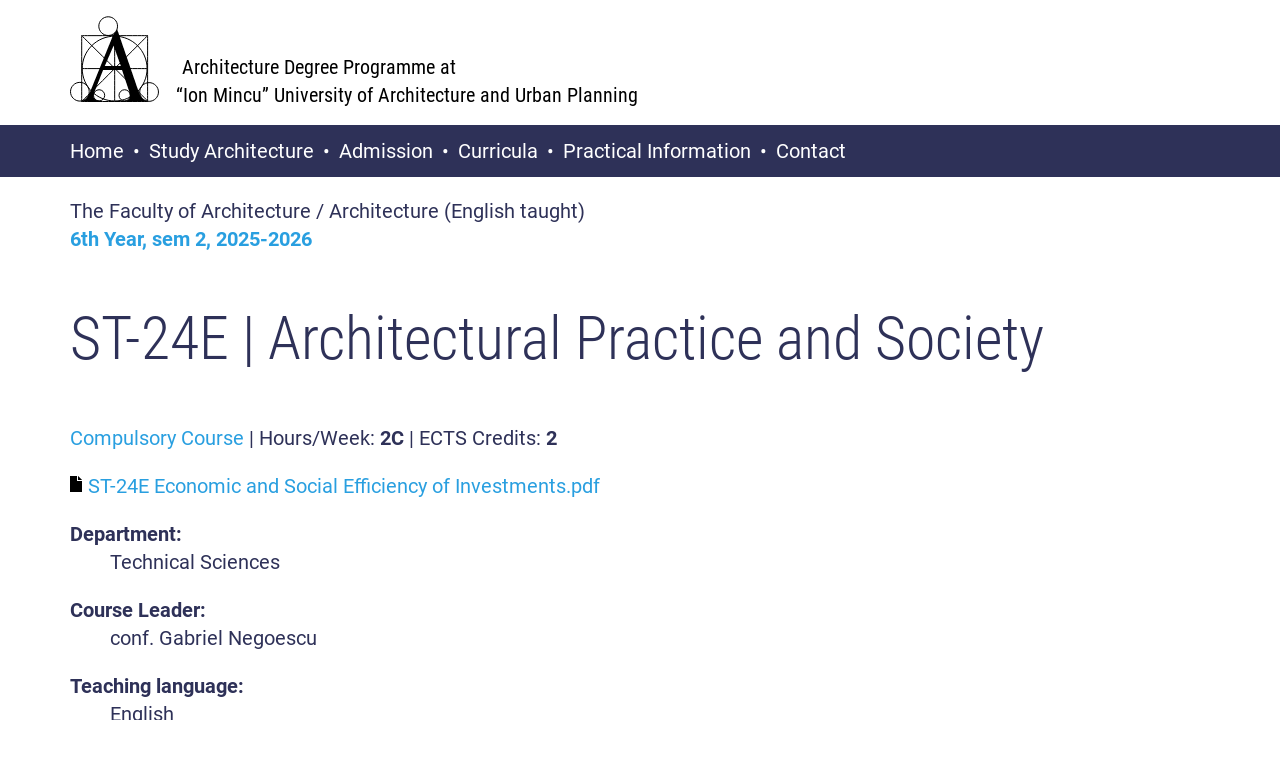

--- FILE ---
content_type: text/html; charset=utf-8
request_url: https://architecture.uauim.ro/curricula/compulsory-courses/st-24e/
body_size: 2620
content:
<!DOCTYPE html>
<html lang="en">
<head>
<meta charset="utf-8">
<meta http-equiv="X-UA-Compatible" content="IE=edge">
<meta name="viewport" content="width=device-width, initial-scale=1">
<title></title>
<link href="/s/roboto-v29-latin-ext_latin/style.css" rel="stylesheet">
<link href="/s/roboto-condensed-v19-latin-ext_latin/style.css" rel="stylesheet">

<link href="/s/aen/style.css?v=13" rel="stylesheet">
<link href="/s/aen/print.css" rel="stylesheet" media="print">

<link href="/s/aen/curriculum.css?v=6" rel="stylesheet">
</head>
<body>

    <div class="uim-container">
        <div class="uim-header">
            <div class="uim-header__logo">
                <a href="/"><img src="/s/aen/logo-uauim.svg" width="90" height="86" alt="" class="uim-nav-logo-img"></a>
            </div>
            <div class="uim-header__text">
                <span class="uim-header__text1">Architecture Degree Programme at</span>
                <span class="uim-header__text2">“Ion&nbsp;Mincu”&nbsp;University of Architecture and Urban Planning</span>
            </div>
        </div>
    </div>

    <div class="uim-nav-row">
        <nav class="uim-container">
            <ul class="uim-nav">
                
                <li class="uim-nav__item">
                    <a href="/">Home</a>
                    
                </li>
                
                <li class="uim-nav__item">
                    <a href="/study-architecture/">Study Architecture</a>
                    
                </li>
                
                <li class="uim-nav__item">
                    <a href="/admission/">Admission</a>
                    
                </li>
                
                <li class="uim-nav__item">
                    <a href="/curricula/">Curricula</a>
                    
                </li>
                
                <li class="uim-nav__item">
                    <a href="/practical-information/">Practical Information</a>
                    
                </li>
                
                <li class="uim-nav__item">
                    <a href="/contact/">Contact</a>
                    
                </li>
                
            </ul>
        </nav>
    </div>


<div class="uim-container">


<p>
The Faculty of Architecture / Architecture (English taught)

<br>
<b><a href="../../6/">6th Year, sem 2, 2025-2026</a></b>
</p>
<h1><span class="uim-cd-code">ST-24E</span> | Architectural Practice and Society</h1>
<p>
<a href="../">Compulsory Course</a> | Hours/Week: <b>2C</b> | ECTS Credits: <b>2</b></p>
<span class="dld"><a href="https://www.uauim.ro/fp/disc/1135/ST-24E%20Economic%20and%20Social%20Efficiency%20of%20Investments.pdf" target="_blank">ST-24E Economic and Social Efficiency of Investments.pdf</a></span>
<dl class="uim-cd-disc-info">

<dt>Department:</dt>
<dd>Technical Sciences</dd>

<dt>Course Leader:</dt>
<dd>conf. Gabriel Negoescu</dd>
<dt>Teaching language:</dt>
<dd>English</dd>
<dt>Learning outcomes:</dt>
<dd>Acquiring the extraprofesionale knowledge necessary to carry out the optimum professional duties. Understanding the economic and legal context of the activity of architectural design.</dd>
<dt>Content:</dt>
<dd>Economic efficiency of the design elements;<br>Economic efficiency of the process of building;<br>Economic efficiency of the investment.<br><br>The division of the human activities on economy sectors. The specificity of the construction sector and of the design as a service;<br>Occupations, professions, positions;<br>Investment. Efficiency of the investments;<br>Modes of operation of the architectural profession. Employee and employer. Notions of work rights;<br>Companies. Legal and economic aspects;<br>Business Plan. Features of the design team. SWOT Analysis;<br>Order of Architects. Methods of assessing the cost and price design. Contract services. Design manager contract. Consultancy contract;<br>Sources of financing investment. The design and content of technical and economic documentation of investment;<br>Creating specifications;<br>Building Works contract;<br>Methods of assessing the cost and price investment;<br>Indices, indicators, measurements;<br>Price evaluations;<br>Assessment of land for building and construction;<br>Construction financing. Analysis. Indicators and indices of economic efficiency of investment;<br>Scientific methods to build. Methods of increasing efficiency in construction.</dd>
<dt>Teaching Method:</dt>
<dd>An lecture with guests (legal adviser, architecture office manager, manager of an construction firm). Illustrated lectures.</dd>
<dt>Assessment:</dt>
<dd>Oral examination</dd>
<dt>Bibliography:</dt>
<dd>T Muir, Rance, Collaborative Practice in The Built Environment, E&amp;FN Spon, 1995<br>Tony Collier, Design, Technology and Development Process, E&amp;FN Spon, 1995<br>R.M. Belbin, Management Teams; Why they succeed or fail, E&amp;FN Spon<br>Sir Michael Latham, Constructing the Team<br>D. Chappell, C. Willis, The Architect in Practice, Blackwell Science, 1992<br>JJ Scott, Architectural Practice, Butterworths, 1985</dd>
</dl>
</div>


    
    
    <div class="uim-footer-top">
        <div class="uim-container">
            <div style="margin-bottom: 10px"><b>Find out more about UAUIM at <a href="https://www.uauim.ro/" style="color:#2e3158">www.uauim.ro</a>:</b></div>
            <ul class="uim-links">
                <li><a href="https://www.uauim.ro/en/university/">The University</a></li>
                <li><a href="https://www.uauim.ro/en/departments/">Departments</a></li>
                <li><a href="https://www.uauim.ro/en/doctoral_studies/">Doctoral studies</a></li>
                <li><a href="https://www.uauim.ro/en/research/">Research</a></li>
                <li><a href="https://www.uauim.ro/en/alumni/">Alumni</a></li>
                <li><a href="https://www.uauim.ro/en/contact/">Contact</a></li>
            </ul>
            <ul class="uim-links">
                <li><a href="http://www.uauim.ro/en/faculties/architecture/">Faculty of Architecture</a></li>
                <li><a href="http://www.uauim.ro/en/faculties/urbanism/">Faculty of Urban Planning</a></li>
                <li><a href="http://www.uauim.ro/en/faculties/interior/">Faculty of Interior Architecture</a></li>
            </ul>
        </div>
    </div>
    <div class="uim-footer-bottom">
        <div class="uim-container" style="padding-bottom: 4rem;">
            <div class="uim-footer-logos">
                <div class="uim-footer-uauim">
                    <img src="/s/id/uauim-white.svg" height="116" width="120" alt="">
                    <div class="uim-footer-uauim-text">
                        <p>“Ion Mincu” University of Architecture and Urban Planning</b></p>
                        <div>18-20 Academiei st, 010014, Bucharest, Romania</div>
                        <div>Phone: +40213077112 / Fax: +40213077109 / Web: <a href="https://www.uauim.ro" style="color: #fff">www.uauim.ro</a></div>
                    </div>
                </div>
                <a href="https://www.uauim.ro/cercetare/fedau-2021/" class="uim-footer-fedau">
                    <div class="uim-footer-fedau-title">FEdAU 2021</div>
                    <div class="uim-footer-fedau-text">Proiect finanțat prin CNFIS-FDI-2021</div>
                </a>
            </div>
        </div>
    </div>
</body>
</html>


--- FILE ---
content_type: text/css
request_url: https://architecture.uauim.ro/s/roboto-v29-latin-ext_latin/style.css
body_size: 468
content:
/* roboto-300 - latin-ext_latin */
@font-face {
  font-family: 'Roboto';
  font-style: normal;
  font-weight: 300;
  src: url('roboto-v29-latin-ext_latin-300.eot'); /* IE9 Compat Modes */
  src: local(''),
       url('roboto-v29-latin-ext_latin-300.eot?#iefix') format('embedded-opentype'), /* IE6-IE8 */
       url('roboto-v29-latin-ext_latin-300.woff2') format('woff2'), /* Super Modern Browsers */
       url('roboto-v29-latin-ext_latin-300.woff') format('woff'), /* Modern Browsers */
       url('roboto-v29-latin-ext_latin-300.ttf') format('truetype'), /* Safari, Android, iOS */
       url('roboto-v29-latin-ext_latin-300.svg#Roboto') format('svg'); /* Legacy iOS */
}
/* roboto-regular - latin-ext_latin */
@font-face {
  font-family: 'Roboto';
  font-style: normal;
  font-weight: 400;
  src: url('roboto-v29-latin-ext_latin-regular.eot'); /* IE9 Compat Modes */
  src: local(''),
       url('roboto-v29-latin-ext_latin-regular.eot?#iefix') format('embedded-opentype'), /* IE6-IE8 */
       url('roboto-v29-latin-ext_latin-regular.woff2') format('woff2'), /* Super Modern Browsers */
       url('roboto-v29-latin-ext_latin-regular.woff') format('woff'), /* Modern Browsers */
       url('roboto-v29-latin-ext_latin-regular.ttf') format('truetype'), /* Safari, Android, iOS */
       url('roboto-v29-latin-ext_latin-regular.svg#Roboto') format('svg'); /* Legacy iOS */
}
/* roboto-italic - latin-ext_latin */
@font-face {
  font-family: 'Roboto';
  font-style: italic;
  font-weight: 400;
  src: url('roboto-v29-latin-ext_latin-italic.eot'); /* IE9 Compat Modes */
  src: local(''),
       url('roboto-v29-latin-ext_latin-italic.eot?#iefix') format('embedded-opentype'), /* IE6-IE8 */
       url('roboto-v29-latin-ext_latin-italic.woff2') format('woff2'), /* Super Modern Browsers */
       url('roboto-v29-latin-ext_latin-italic.woff') format('woff'), /* Modern Browsers */
       url('roboto-v29-latin-ext_latin-italic.ttf') format('truetype'), /* Safari, Android, iOS */
       url('roboto-v29-latin-ext_latin-italic.svg#Roboto') format('svg'); /* Legacy iOS */
}
/* roboto-700 - latin-ext_latin */
@font-face {
  font-family: 'Roboto';
  font-style: normal;
  font-weight: 700;
  src: url('roboto-v29-latin-ext_latin-700.eot'); /* IE9 Compat Modes */
  src: local(''),
       url('roboto-v29-latin-ext_latin-700.eot?#iefix') format('embedded-opentype'), /* IE6-IE8 */
       url('roboto-v29-latin-ext_latin-700.woff2') format('woff2'), /* Super Modern Browsers */
       url('roboto-v29-latin-ext_latin-700.woff') format('woff'), /* Modern Browsers */
       url('roboto-v29-latin-ext_latin-700.ttf') format('truetype'), /* Safari, Android, iOS */
       url('roboto-v29-latin-ext_latin-700.svg#Roboto') format('svg'); /* Legacy iOS */
}
/* roboto-700italic - latin-ext_latin */
@font-face {
  font-family: 'Roboto';
  font-style: italic;
  font-weight: 700;
  src: url('roboto-v29-latin-ext_latin-700italic.eot'); /* IE9 Compat Modes */
  src: local(''),
       url('roboto-v29-latin-ext_latin-700italic.eot?#iefix') format('embedded-opentype'), /* IE6-IE8 */
       url('roboto-v29-latin-ext_latin-700italic.woff2') format('woff2'), /* Super Modern Browsers */
       url('roboto-v29-latin-ext_latin-700italic.woff') format('woff'), /* Modern Browsers */
       url('roboto-v29-latin-ext_latin-700italic.ttf') format('truetype'), /* Safari, Android, iOS */
       url('roboto-v29-latin-ext_latin-700italic.svg#Roboto') format('svg'); /* Legacy iOS */
}

--- FILE ---
content_type: text/css
request_url: https://architecture.uauim.ro/s/roboto-condensed-v19-latin-ext_latin/style.css
body_size: 374
content:
/* roboto-condensed-300 - latin-ext_latin */
@font-face {
  font-family: 'Roboto Condensed';
  font-style: normal;
  font-weight: 300;
  src: url('roboto-condensed-v19-latin-ext_latin-300.eot'); /* IE9 Compat Modes */
  src: local(''),
       url('roboto-condensed-v19-latin-ext_latin-300.eot?#iefix') format('embedded-opentype'), /* IE6-IE8 */
       url('roboto-condensed-v19-latin-ext_latin-300.woff2') format('woff2'), /* Super Modern Browsers */
       url('roboto-condensed-v19-latin-ext_latin-300.woff') format('woff'), /* Modern Browsers */
       url('roboto-condensed-v19-latin-ext_latin-300.ttf') format('truetype'), /* Safari, Android, iOS */
       url('roboto-condensed-v19-latin-ext_latin-300.svg#RobotoCondensed') format('svg'); /* Legacy iOS */
}
/* roboto-condensed-regular - latin-ext_latin */
@font-face {
  font-family: 'Roboto Condensed';
  font-style: normal;
  font-weight: 400;
  src: url('roboto-condensed-v19-latin-ext_latin-regular.eot'); /* IE9 Compat Modes */
  src: local(''),
       url('roboto-condensed-v19-latin-ext_latin-regular.eot?#iefix') format('embedded-opentype'), /* IE6-IE8 */
       url('roboto-condensed-v19-latin-ext_latin-regular.woff2') format('woff2'), /* Super Modern Browsers */
       url('roboto-condensed-v19-latin-ext_latin-regular.woff') format('woff'), /* Modern Browsers */
       url('roboto-condensed-v19-latin-ext_latin-regular.ttf') format('truetype'), /* Safari, Android, iOS */
       url('roboto-condensed-v19-latin-ext_latin-regular.svg#RobotoCondensed') format('svg'); /* Legacy iOS */
}

--- FILE ---
content_type: text/css
request_url: https://architecture.uauim.ro/s/aen/style.css?v=13
body_size: 1708
content:
html {
    height: 100%;
    min-height: 100%;
}

body {
    color: #2e3158;
    font-family: 'Roboto', sans-serif;
    font-size: 20px;
    line-height: 1.4;
    height: 100%;
    margin: 0;
    min-height: 100%;
    padding: 0;
    width: 100%;
}

a {
    color: rgb(41, 159, 224);
    text-decoration: none;
}

.dld a {
    padding-left: 18px;
    background-image: url('file.svg');
    background-repeat: no-repeat;
    background-position: 0 2px;
}


.text-white {
    color: #fff;
}

.d-inline-block {
    display: inline-block;
}

.uim-container {
    margin: 0 auto;
    max-width: 1140px;
    padding: 0 1rem;
}

.uim-breadcrumb {
    font-size: 80%;
    padding: 0.5rem 0;
}


.uim-img {
    max-width: 100%;
    height: auto;
}

.uim-bg-dark {
    background-color: #2e3158;
    color: #fff;
}

.uim-bg-dark a {
    color: #fff;
    text-decoration: underline;
}

.uim-title-text {
    padding-top: 2rem;
    padding-bottom: 2rem;
}

.uim-bg-dark .uim-title-text {
    background-color: rgba(46, 49, 88, 0.5);
}

.uim-title {
    padding: 16rem 0 0 0;
    background-size: cover;
    background-position: center center;
    background-repeat: no-repeat;
}


.h1-regular {
    font-family: 'Roboto', sans-serif;
    font-size: 2em;
    font-weight: bold;
    margin: 2rem 0;
    line-height: 1.4;
    text-shadow: none;
}

h1 {
    font-size: 300%;
    line-height: 1.25;
    font-family: 'Roboto Condensed', sans-serif;
    font-weight: 300;
    margin: 0;
    margin: 3rem 0;
}

.uim-title h1 {
    font-size: 500%;
    margin: 0;
    text-shadow: 0px 0px 20px rgba(1, 1, 1, 0.2);
}

.uim-subtitle {
    font-size: 120%;
    margin: 0;
}

.uim-link-deck {
    margin-left: -1rem;
    margin-right: -1rem;
    display: flex;
    flex-wrap: wrap;
    box-sizing: border-box;
}

.uim-link-card {
    width: 100%;
    box-sizing: border-box;
    padding: 1rem;
}

.uim-link-box {
    color: #2e3158;
    text-decoration: none;
    border: 1px solid #e6e6e6;
    height: 30rem;
    padding: 0;
    display: flex;
    flex-direction: column;
    box-sizing: border-box;
    width: 100%;
    background-size: cover;
    background-repeat: no-repeat;
}

.uim-link-box__cover {
    flex-grow: 1;
    background-size: cover;
}

.uim-link-box__content {
    padding-left: 1.5rem;
    padding-right: 1.5rem;
    margin-top: auto;
    background-color: #fff;
}

.uim-link-box__title {
    font-size: 200%;
    margin-top: 1.5rem;
    margin-bottom: 1.5rem;
    font-weight: bold;
    font-family: 'Roboto Condensed';
    font-weight: 300;
}

.uim-link-box__btn {
    display: inline-block;
    padding: 0.75rem 1.5rem;
    background-color: #2e3158;
    color: #fff;
    text-decoration: none;
    margin-bottom: 1.5rem;
}



.uim-link-box:hover,
.uim-link-box:focus {
    box-shadow: 0 0 30px rgba(0, 0, 0, 0.2);
    text-decoration: none;
}

    .uim-link-box:hover .uim-link-box__btn,
    .uim-link-box:focus .uim-link-box__btn {
        box-shadow: 0 0 20px rgba(0, 0, 0, 0.2);
        background-color: #ef3f60;
    }

    .uim-link-box:hover .uim-link-box__title,
    .uim-link-box:focus .uim-link-box__title {
        color: #ef3f60;
    }


.uim-clear {
    clear: both;
    height: 1px;
}

.uim-zoom {
    margin: 1rem 0;
}

.uim-zoom:after {
    clear: both;
    content: "";
    display: block;
    float: none;
}

.uim-zoom-logo {
    float: left;
}

.uim-zoom-text {
    margin-left: 60px;
}

.uim-footer-top {
    background-color: #ef3f60;
    color: #2e3158;
    margin-top: 60px;
    padding: 30px 0;
}

.uim-footer-top a {
    color: #fff;
}

.uim-footer-top a:hover {
    color: #2e3158;
}

.uim-footer-bottom {
    background-color: #2e3158;
    color: #fff;
    padding: 30px 0;
}

.uim-footer-top-col {
    display: inline-block;
    vertical-align: top;
    width: 33%;
}

.uim-footer-logos {
    opacity: 0.7;
}

.uim-footer-uauim {
    display: inline-block;
    margin-bottom: 3rem;
    margin-right: 2rem;
}

.uim-footer-uauim img {
    display: inline-block;
    margin-right: 1rem;
}

.uim-footer-uauim-text {
    display: inline-block;
}


.uim-footer-fedau {
    display: inline-block;
    color: #fff;
    text-decoration: none;
}

.uim-footer-fedau:hover {
    text-decoration: none;
}

@media (min-width: 1104px) {
    .uim-footer-fedau {
        float: right;
    }
}

.uim-footer-fedau-title {
    font-weight: bold;
    font-size: 3rem;
}

.uim-footer-fedau-text {
    font-size: 1rem;
}


.uim-links {
    margin: 10px 0;
    padding: 0;
}

.uim-links li {
    display: inline-block;
}

.uim-links li:before {
    color: #fff;
    content: "\2022\fe0e";
    padding: 0 15px 0 10px;
}

.uim-links li:first-child:before {
    content: "";
    padding: 0;
}

.uim-list-simple {
    list-style-type: none;
    list-style-image: none;
    padding-left: 0;
    margin-left: 0;
}

.uim-header {
    display: flex;
    margin: 1rem 0;
    flex-direction: column;
    text-align: center;
}

.uim-header__text {
    flex-grow: 1;
    margin-top: auto;
    padding-left: 1rem;
    font-family: 'Roboto Condensed', sans-serif;
    color: #000;
}

.uim-header__text1, .uim-header__text1 {
    display: block;
}

.uim-header__text1 {
    padding-left: 6px;
}


.uim-nav-row {
    background-color: #2e3158;
    color: #fff;
    padding: 0.75rem 0;
}

.uim-nav-row a {
    color: #fff;
    text-decoration: none;
}

.uim-nav-row a:hover {
    text-decoration: underline;
}

.uim-nav {
    list-style-type: none;
    list-style-image: none;
    padding: 0;
    margin: 0;
}

.uim-nav li {
    display: inline-block;
    padding-right: 0.25rem;
}

.uim-nav__item:before {
    content: "•";
    padding-right: 0.25rem;
}

.uim-nav__item:first-child:before {
    display: none;
}


@media (min-width: 599px) {

    .uim-header {
        flex-direction: row;
        text-align: left;
    }


    .uim-link-card {
        width: 50%;
    }

}

.mt-3 {
    margin-top: 1rem;
}


--- FILE ---
content_type: text/css
request_url: https://architecture.uauim.ro/s/aen/curriculum.css?v=6
body_size: 555
content:
.uim-p-plan {
    border: 1px solid #e6e6e6;
    border-collapse: collapse;
    margin-bottom: 40px;
}
.uim-p-legend {
    border: 0;
    border-collapse: collapse;
}

.uim-p-plan td,
.uim-p-plan th {
    vertical-align: top;
    border: 1px solid #e6e6e6;
    padding: 9px;
}

.uim-p-code {
    white-space: nowrap;
}

.uim-p-legend {
    width: 33%;
    display: inline-block;
    vertical-align: top;
}

.uim-p-symb {
    font-weight: bold;
}
.uim-p-legend td, .uim-p-legend th {
    vertical-align: top;
    padding: 9px 4px;
}

.uim-p-legend th {
    text-align: left;
}

.uim-cd-disc-info dt {
    font-weight: bold;
    margin-top: 20px;
}

.uim-cd-disc-info dd p:first-child {
    margin-top: 0;
}

.uim-o-table {
    width: 100%;
    border: 0;
    border-collapse: collapse;
}

.uim-o-table th,
.uim-o-table td {
    padding: 10px 0;
    text-align: left;
}

.uim-o-table th {
    border-bottom: 1px solid #000;
}

.uim-o-table td:last-child,
.uim-o-table th:last-child {
    text-align: right;
}

.uim-opt-nr { width: 3em }
.uim-opt-leader { width: 25% }
.uim-opt-places { width: 4em }



.fisa {
    padding-left: 40px;
}
.fisa h2 {
    font-size: 20px;
    font-weight: 700;
    line-height: 1.4;
    margin: 20px 0 0 -40px;
}

.fisa h2 + ul,
.fisa h2 + p
{
    margin-top: 0;
}

.dld a {
    padding-left: 18px;
    background-image: url('file.svg');
    background-repeat: no-repeat;
    background-position: 0 2px;
}


--- FILE ---
content_type: text/css
request_url: https://architecture.uauim.ro/s/aen/print.css
body_size: 294
content:

body {
    color: black;
    font-family: Arial, sans-serif;
    font-size: 16px;
    line-height: 20px;
}

h1 {
    line-height: 1.25;
    font-size: 18px;
    margin: 32px 0;
}
.noprint, .d-print-none {
    display: none !important;
}

.uim-footer-top,
.uim-footer-bottom {
    display: none;
}

.uim-container {
    width: 180mm;
}

a {
    color: black;
}

.uim-container-nav {
    border-bottom: none;
}
.uim-nav-items {
    display: none;
}

.uim-nav {
    text-align: left;
}

.uim-nav-header {
    flex-direction: column;
}


--- FILE ---
content_type: image/svg+xml
request_url: https://architecture.uauim.ro/s/id/uauim-white.svg
body_size: 1824
content:
<?xml version="1.0" encoding="UTF-8" standalone="no"?>
<!-- Created with Inkscape (http://www.inkscape.org/) -->

<svg
   xmlns:dc="http://purl.org/dc/elements/1.1/"
   xmlns:cc="http://creativecommons.org/ns#"
   xmlns:rdf="http://www.w3.org/1999/02/22-rdf-syntax-ns#"
   xmlns:svg="http://www.w3.org/2000/svg"
   xmlns="http://www.w3.org/2000/svg"
   version="1.1"
   width="120.46875"
   height="116.125"
   id="svg2">
  <metadata
     id="metadata46">
    <rdf:RDF>
      <cc:Work
         rdf:about="">
        <dc:format>image/svg+xml</dc:format>
        <dc:type
           rdf:resource="http://purl.org/dc/dcmitype/StillImage" />
        <dc:title></dc:title>
      </cc:Work>
    </rdf:RDF>
  </metadata>
  <defs
     id="defs4">
    <marker
       markerUnits="strokeWidth"
       refX="0"
       refY="5"
       markerWidth="4"
       markerHeight="3"
       orient="auto"
       viewBox="0 0 10 10"
       id="ArrowEnd">
      <path
         d="M 0,0 10,5 0,10 z"
         id="path7" />
    </marker>
    <marker
       markerUnits="strokeWidth"
       refX="10"
       refY="5"
       markerWidth="4"
       markerHeight="3"
       orient="auto"
       viewBox="0 0 10 10"
       id="ArrowStart">
      <path
         d="M 10,0 0,5 10,10 z"
         id="path10" />
    </marker>
  </defs>
  <g
     transform="translate(0.25,-236.09375)"
     id="layer1">
    <path
       d="m 70.262692,308.95956 -25.782995,0 -10.668014,27.20224 c -1.490209,3.80831 -2.223487,6.64681 -2.270795,8.53914 -0.02365,1.46655 0.567699,2.76753 1.774059,3.90293 1.20636,1.1354 3.808314,1.86867 7.876826,2.22349 l -0.04731,0.92251 -25.735756,0 0.04731,-0.92251 c 3.524464,-0.73328 5.038328,-1.67945 6.102764,-2.8385 2.152525,-2.29445 4.399667,-7.04893 7.238162,-14.05055 l 30.159077,-74.3686 c 2.034254,-1.53755 3.619081,-3.66642 4.470629,-6.12642 l 0.141925,0 27.959174,81.34657 c 2.247142,6.55219 4.305051,10.78628 6.197381,12.72592 1.89233,1.96329 3.713701,3.07503 7.143551,3.31158 l -0.0473,0.92251 -32.335191,0 0.04731,-0.92251 c 3.358885,-0.18924 5.629681,-0.87521 6.836042,-1.9633 1.182706,-1.08809 1.821367,-2.43637 1.845021,-4.04485 0.02365,-2.12887 -0.80424,-5.44045 -2.341758,-10.02935 l -8.610101,-25.8303 0,0 z m -1.655789,-5.51141 -9.840115,-27.58071 -12.016295,27.79359 21.85641,-0.21288 z"
       id="path34"
       style="fill:#ffffff;fill-opacity:1;stroke:none" />
    <path
       d="m 15.456018,306.99626 89.507272,0 m -44.729947,-44.77732 0,88.79765 m 44.729947,-88.79765 -89.507272,89.53093 m 0,-89.53093 89.412662,88.60842 m -31.105178,0.16557 c 4.18678,0 7.616628,-3.42984 7.616628,-7.64028 0,-4.18678 -3.429848,-7.61663 -7.616628,-7.61663 -4.210434,0 -7.640282,3.42985 -7.640282,7.61663 0,4.21044 3.429848,7.64028 7.640282,7.64028 z m -34.676949,0 c 4.186783,0 7.616631,-3.42984 7.616631,-7.64028 0,-4.18678 -3.429848,-7.61663 -7.616631,-7.61663 -4.210434,0 -7.616628,3.42985 -7.616628,7.61663 0,4.21044 3.406194,7.64028 7.616628,7.64028 z m 67.934647,0.52039 c 7.00162,0 12.70226,-5.70064 12.70226,-12.70226 0,-7.00162 -5.70064,-12.72592 -12.70226,-12.72592 -7.00162,0 -12.725918,5.7243 -12.725918,12.72592 0,7.00162 5.724298,12.70226 12.725918,12.70226 z M 51.434009,262.02971 c 7.001621,0 12.678611,-5.70062 12.678611,-12.70227 0,-7.00162 -5.67699,-12.72591 -12.678611,-12.72591 -7.025275,0 -12.725922,5.72429 -12.725922,12.72591 0,7.00165 5.700647,12.70227 12.725922,12.70227 z m -38.461673,89.1288 c 7.001619,0 12.702263,-5.70064 12.702263,-12.70226 0,-7.00162 -5.700644,-12.72592 -12.702263,-12.72592 -7.0016208,0 -12.72592214,5.7243 -12.72592214,12.72592 0,7.00162 5.72430134,12.70226 12.72592214,12.70226 z m 47.261007,-0.14192 c 24.221823,0 44.020327,-19.7985 44.020327,-44.02033 0,-24.26913 -19.798504,-44.04404 -44.020327,-44.04404 -24.269134,0 -44.067702,19.77491 -44.067702,44.04404 0,24.22183 19.798568,44.02033 44.067702,44.02033 z m -44.777325,0.70962 89.507272,0 0,-89.50727 -89.507272,0 0,89.50727 z"
       id="path42"
       style="fill:none;stroke:#ffffff;stroke-width:1;stroke-miterlimit:4;stroke-opacity:1;stroke-dasharray:none" />
  </g>
</svg>


--- FILE ---
content_type: image/svg+xml
request_url: https://architecture.uauim.ro/s/aen/logo-uauim.svg
body_size: 1461
content:
<?xml version="1.0" encoding="UTF-8" standalone="no"?>
<svg
xmlns="http://www.w3.org/2000/svg"
version="1.1"
height="86"
width="90"
viewbox="0 0 90 86"
>
  <path
     id="path-grid"
     style="fill:none;stroke:#000000;stroke-width:1;stroke-miterlimit:4"
     d="m 11.698029,52.582906 c 0,0 65.899461,0 65.899461,0 M 44.6652,19.630927 c 0,0 0,65.346859 0,65.346859 M 77.59749,19.630927 c 0,0 -65.899461,65.886483 -65.899461,65.886483 m 0,-65.886483 c 0,0 65.8298,65.2076 65.8298,65.2076 m -22.901092,0.121851 c 3.082504,0 5.60772,-2.524052 5.60772,-5.622543 0,-3.081084 -2.525216,-5.605135 -5.60772,-5.605135 -3.09992,0 -5.625135,2.524051 -5.625135,5.605135 0,3.098491 2.525215,5.622543 5.625135,5.622543 0,0 0,0 0,0 m -25.530796,0 c 3.082505,0 5.60772,-2.524052 5.60772,-5.622543 0,-3.081084 -2.525215,-5.605135 -5.60772,-5.605135 -3.09992,0 -5.607719,2.524051 -5.607719,5.605135 0,3.098491 2.507799,5.622543 5.607719,5.622543 0,0 0,0 0,0 m 50.016678,0.38296 c 5.154923,0 9.352005,-4.195149 9.352005,-9.347695 0,-5.152547 -4.197082,-9.365102 -9.352005,-9.365102 -5.154922,0 -9.36942,4.212555 -9.36942,9.365102 0,5.152546 4.214498,9.347695 9.36942,9.347695 0,0 0,0 0,0 M 38.186717,19.491668 c 5.154922,0 9.334591,-4.195123 9.334591,-9.347693 0,-5.1525479 -4.179669,-9.36509774 -9.334591,-9.36509774 -5.172338,0 -9.369421,4.21254984 -9.369421,9.36509774 0,5.15257 4.197083,9.347693 9.369421,9.347693 0,0 0,0 0,0 M 9.8694246,85.082228 c 5.1549234,0 9.3520044,-4.195147 9.3520044,-9.347694 0,-5.152546 -4.197081,-9.365102 -9.3520044,-9.365102 -5.154925,0 -9.3694246,4.212556 -9.3694246,9.365102 0,5.152547 4.2144996,9.347694 9.3694246,9.347694 0,0 0,0 0,0 M 44.6652,84.977786 c 17.833243,0 32.409832,-14.569871 32.409832,-32.394875 0,-17.859843 -14.576589,-32.41236 -32.409832,-32.41236 -17.868076,0 -32.444712,14.552512 -32.444712,32.41236 0,17.825004 14.576636,32.394875 32.444712,32.394875 0,0 0,0 0,0 m -32.967171,0.522217 c 0,0 65.899461,0 65.899461,0 0,0 0,-65.869076 0,-65.869076 0,0 -65.899461,0 -65.899461,0 0,0 0,65.869076 0,65.869076" />
  <path
     id="path-A"
     d="m 52.049275,54.027708 c 0,0 -18.982651,0 -18.982651,0 0,0 -7.85429,20.018323 -7.85429,20.018323 -1.097163,2.802567 -1.637036,4.891438 -1.671867,6.284018 -0.01741,1.07925 0.417966,2.036649 1.306146,2.872197 0.888179,0.835548 2.80386,1.375172 5.799287,1.636281 0,0 -0.03483,0.678883 -0.03483,0.678883 0,0 -18.947871,0 -18.947871,0 0,0 0.03483,-0.678883 0.03483,-0.678883 2.594877,-0.539624 3.709455,-1.235915 4.493143,-2.08887 1.58479,-1.688503 3.239242,-5.187362 5.329075,-10.339908 0,0 22.204528,-54.728411 22.204528,-54.728411 1.497715,-1.131495 2.66454,-2.698148 3.29149,-4.508478 0,0 0.104491,0 0.104491,0 0,0 20.584855,59.86355 20.584855,59.86355 1.654452,4.821809 3.169582,7.937707 4.562804,9.365102 1.393222,1.444802 2.734199,2.262943 5.259414,2.437015 0,0 -0.03483,0.678883 -0.03483,0.678883 0,0 -23.806684,0 -23.806684,0 0,0 0.03484,-0.678883 0.03484,-0.678883 2.47297,-0.139258 4.144836,-0.644068 5.033016,-1.444802 0.870764,-0.800733 1.340976,-1.792947 1.358392,-2.97664 0.01741,-1.566653 -0.59212,-4.003668 -1.724113,-7.380675 0,0 -6.339175,-19.008702 -6.339175,-19.008702 m -1.219064,-4.055885 c 0,0 -7.244758,-20.296858 -7.244758,-20.296858 0,0 -8.846962,20.453523 -8.846962,20.453523 0,0 16.09172,-0.156665 16.09172,-0.156665"
     style="fill:#000000;stroke:none" />
</svg>
